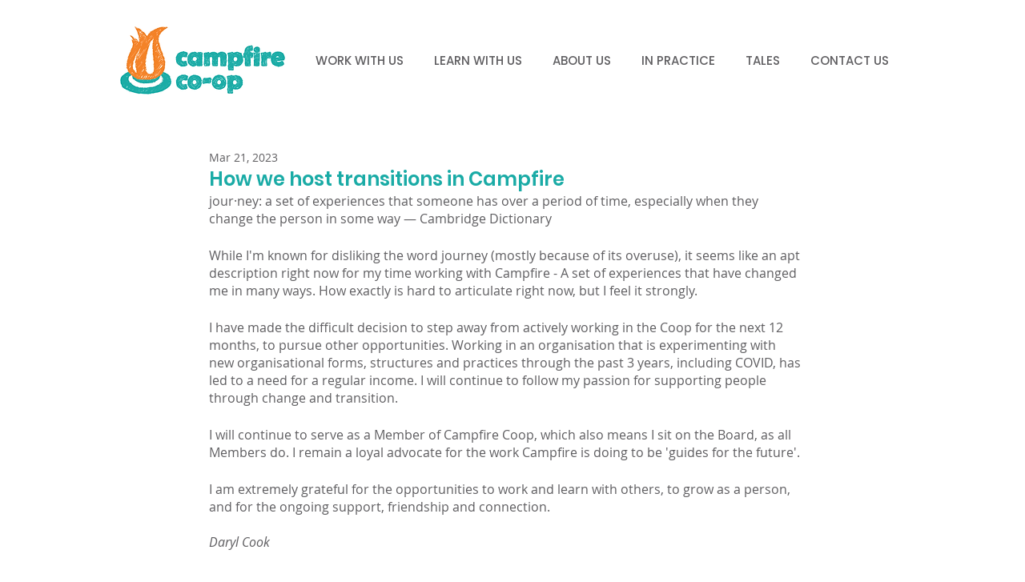

--- FILE ---
content_type: text/css; charset=utf-8
request_url: https://www.campfire.coop/_serverless/pro-gallery-css-v4-server/layoutCss?ver=2&id=4qo0l-not-scoped&items=3608_1875_1306%7C3565_1749_1198%7C3477_5184_3456%7C3584_480_640%7C3589_1500_1001%7C3564_1452_1443&container=710_740_905.53125_720&options=gallerySizeType:px%7CenableInfiniteScroll:true%7CtitlePlacement:SHOW_ON_HOVER%7CimageMargin:5%7CisVertical:false%7CgridStyle:0%7CgalleryLayout:1%7CnumberOfImagesPerRow:0%7CgallerySizePx:300%7CcubeType:fill%7CgalleryThumbnailsAlignment:none
body_size: -106
content:
#pro-gallery-4qo0l-not-scoped [data-hook="item-container"][data-idx="0"].gallery-item-container{opacity: 1 !important;display: block !important;transition: opacity .2s ease !important;top: 0px !important;left: 0px !important;right: auto !important;height: 254px !important;width: 364px !important;} #pro-gallery-4qo0l-not-scoped [data-hook="item-container"][data-idx="0"] .gallery-item-common-info-outer{height: 100% !important;} #pro-gallery-4qo0l-not-scoped [data-hook="item-container"][data-idx="0"] .gallery-item-common-info{height: 100% !important;width: 100% !important;} #pro-gallery-4qo0l-not-scoped [data-hook="item-container"][data-idx="0"] .gallery-item-wrapper{width: 364px !important;height: 254px !important;margin: 0 !important;} #pro-gallery-4qo0l-not-scoped [data-hook="item-container"][data-idx="0"] .gallery-item-content{width: 364px !important;height: 254px !important;margin: 0px 0px !important;opacity: 1 !important;} #pro-gallery-4qo0l-not-scoped [data-hook="item-container"][data-idx="0"] .gallery-item-hover{width: 364px !important;height: 254px !important;opacity: 1 !important;} #pro-gallery-4qo0l-not-scoped [data-hook="item-container"][data-idx="0"] .item-hover-flex-container{width: 364px !important;height: 254px !important;margin: 0px 0px !important;opacity: 1 !important;} #pro-gallery-4qo0l-not-scoped [data-hook="item-container"][data-idx="0"] .gallery-item-wrapper img{width: 100% !important;height: 100% !important;opacity: 1 !important;} #pro-gallery-4qo0l-not-scoped [data-hook="item-container"][data-idx="1"].gallery-item-container{opacity: 1 !important;display: block !important;transition: opacity .2s ease !important;top: 0px !important;left: 369px !important;right: auto !important;height: 254px !important;width: 371px !important;} #pro-gallery-4qo0l-not-scoped [data-hook="item-container"][data-idx="1"] .gallery-item-common-info-outer{height: 100% !important;} #pro-gallery-4qo0l-not-scoped [data-hook="item-container"][data-idx="1"] .gallery-item-common-info{height: 100% !important;width: 100% !important;} #pro-gallery-4qo0l-not-scoped [data-hook="item-container"][data-idx="1"] .gallery-item-wrapper{width: 371px !important;height: 254px !important;margin: 0 !important;} #pro-gallery-4qo0l-not-scoped [data-hook="item-container"][data-idx="1"] .gallery-item-content{width: 371px !important;height: 254px !important;margin: 0px 0px !important;opacity: 1 !important;} #pro-gallery-4qo0l-not-scoped [data-hook="item-container"][data-idx="1"] .gallery-item-hover{width: 371px !important;height: 254px !important;opacity: 1 !important;} #pro-gallery-4qo0l-not-scoped [data-hook="item-container"][data-idx="1"] .item-hover-flex-container{width: 371px !important;height: 254px !important;margin: 0px 0px !important;opacity: 1 !important;} #pro-gallery-4qo0l-not-scoped [data-hook="item-container"][data-idx="1"] .gallery-item-wrapper img{width: 100% !important;height: 100% !important;opacity: 1 !important;} #pro-gallery-4qo0l-not-scoped [data-hook="item-container"][data-idx="2"].gallery-item-container{opacity: 1 !important;display: block !important;transition: opacity .2s ease !important;top: 259px !important;left: 0px !important;right: auto !important;height: 327px !important;width: 490px !important;} #pro-gallery-4qo0l-not-scoped [data-hook="item-container"][data-idx="2"] .gallery-item-common-info-outer{height: 100% !important;} #pro-gallery-4qo0l-not-scoped [data-hook="item-container"][data-idx="2"] .gallery-item-common-info{height: 100% !important;width: 100% !important;} #pro-gallery-4qo0l-not-scoped [data-hook="item-container"][data-idx="2"] .gallery-item-wrapper{width: 490px !important;height: 327px !important;margin: 0 !important;} #pro-gallery-4qo0l-not-scoped [data-hook="item-container"][data-idx="2"] .gallery-item-content{width: 490px !important;height: 327px !important;margin: 0px 0px !important;opacity: 1 !important;} #pro-gallery-4qo0l-not-scoped [data-hook="item-container"][data-idx="2"] .gallery-item-hover{width: 490px !important;height: 327px !important;opacity: 1 !important;} #pro-gallery-4qo0l-not-scoped [data-hook="item-container"][data-idx="2"] .item-hover-flex-container{width: 490px !important;height: 327px !important;margin: 0px 0px !important;opacity: 1 !important;} #pro-gallery-4qo0l-not-scoped [data-hook="item-container"][data-idx="2"] .gallery-item-wrapper img{width: 100% !important;height: 100% !important;opacity: 1 !important;} #pro-gallery-4qo0l-not-scoped [data-hook="item-container"][data-idx="3"]{display: none !important;} #pro-gallery-4qo0l-not-scoped [data-hook="item-container"][data-idx="4"]{display: none !important;} #pro-gallery-4qo0l-not-scoped [data-hook="item-container"][data-idx="5"]{display: none !important;} #pro-gallery-4qo0l-not-scoped .pro-gallery-prerender{height:883.7342316345212px !important;}#pro-gallery-4qo0l-not-scoped {height:883.7342316345212px !important; width:740px !important;}#pro-gallery-4qo0l-not-scoped .pro-gallery-margin-container {height:883.7342316345212px !important;}#pro-gallery-4qo0l-not-scoped .pro-gallery {height:883.7342316345212px !important; width:740px !important;}#pro-gallery-4qo0l-not-scoped .pro-gallery-parent-container {height:883.7342316345212px !important; width:745px !important;}